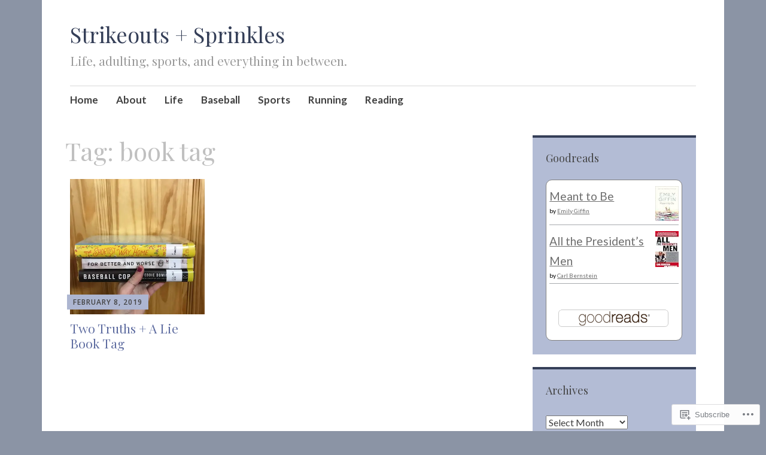

--- FILE ---
content_type: text/javascript; charset=utf-8
request_url: https://www.goodreads.com/review/custom_widget/58606211.Goodreads:%20currently-reading?cover_position=&cover_size=small&num_books=5&order=d&shelf=currently-reading&sort=date_added&widget_bg_transparent=&widget_id=58606211_currently_reading
body_size: 933
content:
  var widget_code = '  <div class=\"gr_custom_container_58606211_currently_reading\">\n    <h2 class=\"gr_custom_header_58606211_currently_reading\">\n    <a style=\"text-decoration: none;\" rel=\"nofollow\" href=\"https://www.goodreads.com/review/list/58606211-becky?shelf=currently-reading&amp;utm_medium=api&amp;utm_source=custom_widget\">Goodreads: currently-reading<\/a>\n    <\/h2>\n      <div class=\"gr_custom_each_container_58606211_currently_reading\">\n          <div class=\"gr_custom_book_container_58606211_currently_reading\">\n            <a title=\"Meant to Be\" rel=\"nofollow\" href=\"https://www.goodreads.com/review/show/8256598455?utm_medium=api&amp;utm_source=custom_widget\"><img alt=\"Meant to Be\" border=\"0\" src=\"https://i.gr-assets.com/images/S/compressed.photo.goodreads.com/books/1635577470l/58935768._SX50_.jpg\" /><\/a>\n          <\/div>\n          <div class=\"gr_custom_rating_58606211_currently_reading\">\n            <span class=\" staticStars notranslate\"><img src=\"https://s.gr-assets.com/images/layout/gr_red_star_inactive.png\" /><img alt=\"\" src=\"https://s.gr-assets.com/images/layout/gr_red_star_inactive.png\" /><img alt=\"\" src=\"https://s.gr-assets.com/images/layout/gr_red_star_inactive.png\" /><img alt=\"\" src=\"https://s.gr-assets.com/images/layout/gr_red_star_inactive.png\" /><img alt=\"\" src=\"https://s.gr-assets.com/images/layout/gr_red_star_inactive.png\" /><\/span>\n          <\/div>\n          <div class=\"gr_custom_title_58606211_currently_reading\">\n            <a rel=\"nofollow\" href=\"https://www.goodreads.com/review/show/8256598455?utm_medium=api&amp;utm_source=custom_widget\">Meant to Be<\/a>\n          <\/div>\n          <div class=\"gr_custom_author_58606211_currently_reading\">\n            by <a rel=\"nofollow\" href=\"https://www.goodreads.com/author/show/13370.Emily_Giffin\">Emily Giffin<\/a>\n          <\/div>\n      <\/div>\n      <div class=\"gr_custom_each_container_58606211_currently_reading\">\n          <div class=\"gr_custom_book_container_58606211_currently_reading\">\n            <a title=\"All the President’s Men\" rel=\"nofollow\" href=\"https://www.goodreads.com/review/show/8256369225?utm_medium=api&amp;utm_source=custom_widget\"><img alt=\"All the President’s Men\" border=\"0\" src=\"https://i.gr-assets.com/images/S/compressed.photo.goodreads.com/books/1347805228l/96123._SY75_.jpg\" /><\/a>\n          <\/div>\n          <div class=\"gr_custom_rating_58606211_currently_reading\">\n            <span class=\" staticStars notranslate\"><img src=\"https://s.gr-assets.com/images/layout/gr_red_star_inactive.png\" /><img alt=\"\" src=\"https://s.gr-assets.com/images/layout/gr_red_star_inactive.png\" /><img alt=\"\" src=\"https://s.gr-assets.com/images/layout/gr_red_star_inactive.png\" /><img alt=\"\" src=\"https://s.gr-assets.com/images/layout/gr_red_star_inactive.png\" /><img alt=\"\" src=\"https://s.gr-assets.com/images/layout/gr_red_star_inactive.png\" /><\/span>\n          <\/div>\n          <div class=\"gr_custom_title_58606211_currently_reading\">\n            <a rel=\"nofollow\" href=\"https://www.goodreads.com/review/show/8256369225?utm_medium=api&amp;utm_source=custom_widget\">All the President’s Men<\/a>\n          <\/div>\n          <div class=\"gr_custom_author_58606211_currently_reading\">\n            by <a rel=\"nofollow\" href=\"https://www.goodreads.com/author/show/15445.Carl_Bernstein\">Carl Bernstein<\/a>\n          <\/div>\n      <\/div>\n  <br style=\"clear: both\"/>\n  <center>\n    <a rel=\"nofollow\" href=\"https://www.goodreads.com/\"><img alt=\"goodreads.com\" style=\"border:0\" src=\"https://s.gr-assets.com/images/widget/widget_logo.gif\" /><\/a>\n  <\/center>\n  <noscript>\n    Share <a rel=\"nofollow\" href=\"https://www.goodreads.com/\">book reviews<\/a> and ratings with Becky, and even join a <a rel=\"nofollow\" href=\"https://www.goodreads.com/group\">book club<\/a> on Goodreads.\n  <\/noscript>\n  <\/div>\n'
  var widget_div = document.getElementById('gr_custom_widget_58606211_currently_reading')
  if (widget_div) {
    widget_div.innerHTML = widget_code
  }
  else {
    document.write(widget_code)
  }
